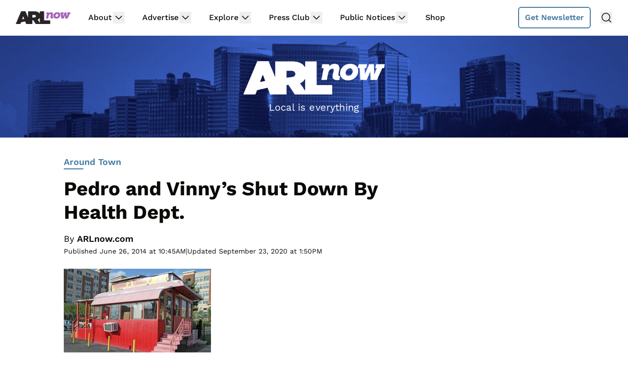

--- FILE ---
content_type: text/html; charset=utf-8
request_url: https://disqus.com/embed/comments/?base=default&f=arlnow&t_i=109231%20http%3A%2F%2Fwww.arlnow.com%2F%3Fp%3D109231&t_u=https%3A%2F%2Fwww.arlnow.com%2F2014%2F06%2F26%2Fpedro-and-vinnys-shut-down-by-health-dept%2F&t_e=Pedro%20and%20Vinny%E2%80%99s%20Shut%20Down%20By%20Health%20Dept.&t_d=Pedro%20and%20Vinny%E2%80%99s%20Shut%20Down%20By%20Health%20Dept.&t_t=Pedro%20and%20Vinny%E2%80%99s%20Shut%20Down%20By%20Health%20Dept.&s_o=default
body_size: 6439
content:
<!DOCTYPE html>

<html lang="en" dir="ltr" class="not-supported type-">

<head>
    <title>Disqus Comments</title>

    
    <meta name="viewport" content="width=device-width, initial-scale=1, maximum-scale=1, user-scalable=no">
    <meta http-equiv="X-UA-Compatible" content="IE=edge"/>

    <style>
        .alert--warning {
            border-radius: 3px;
            padding: 10px 15px;
            margin-bottom: 10px;
            background-color: #FFE070;
            color: #A47703;
        }

        .alert--warning a,
        .alert--warning a:hover,
        .alert--warning strong {
            color: #A47703;
            font-weight: bold;
        }

        .alert--error p,
        .alert--warning p {
            margin-top: 5px;
            margin-bottom: 5px;
        }
        
        </style>
    
    <style>
        
        html, body {
            overflow-y: auto;
            height: 100%;
        }
        

        #error {
            display: none;
        }

        .clearfix:after {
            content: "";
            display: block;
            height: 0;
            clear: both;
            visibility: hidden;
        }

        
    </style>

</head>
<body>
    

    
    <div id="error" class="alert--error">
        <p>We were unable to load Disqus. If you are a moderator please see our <a href="https://docs.disqus.com/help/83/"> troubleshooting guide</a>. </p>
    </div>

    
    <script type="text/json" id="disqus-forumData">{"session":{"canModerate":false,"audienceSyncVerified":false,"canReply":true,"mustVerify":false,"recaptchaPublicKey":"6LfHFZceAAAAAIuuLSZamKv3WEAGGTgqB_E7G7f3","mustVerifyEmail":false},"forum":{"aetBannerConfirmation":"Thanks for subscribing to email updates from ARLnow.com! You should start receiving our newsletter in a few days. If you'd like to unsubscribe, there will be a link in emails you receive from us.","founder":"26899563","twitterName":"ARLnowDOTcom","commentsLinkOne":"1 Comment","guidelines":null,"disableDisqusBrandingOnPolls":false,"commentsLinkZero":"Comments","disableDisqusBranding":true,"id":"arlnow","badges":[{"target":0,"forum":2195784,"image":"https://uploads.disquscdn.com/images/8ed4dadaa26c1b4422351524359d40ec7bfedb0953ea65a070ccba1328705e71.jpg","criteria":"MANUAL","id":592,"name":"Press Club Member"},{"target":50,"forum":2195784,"image":"https://uploads.disquscdn.com/images/50890208fa69c1b842f4cf59e27247535872f0c103ca0b9a9d2c5075e044e776.jpg","criteria":"COMMENT_UPVOTES","id":593,"name":"Upvote King (50+)"},{"target":1000,"forum":2195784,"image":"https://uploads.disquscdn.com/images/a3be50ad01a17dab4f58ad1ea104ba7bb2941a069de8a9129c8a9e527dcfbc18.jpg","criteria":"COMMENTS","id":594,"name":"1K Comment Club"},{"target":0,"forum":2195784,"image":"https://uploads.disquscdn.com/images/1562ebec54ec5dc54311146b158be8cdafb16861bee93b7b15c4f149b83bb29d.png","criteria":"MANUAL","id":595,"name":"Real Name (Verified)"},{"target":0,"forum":2195784,"image":"https://uploads.disquscdn.com/images/c0443a861afb652892c6747e5a4844bd5c0763fe642c0a0a6c1634ff2ce82770.png","criteria":"MANUAL","id":596,"name":"Contest Winner"},{"target":1,"forum":2195784,"image":"https://uploads.disquscdn.com/images/b40341f46451b35c8708c232cfe5e8b4c5bc64149ed60a5ccc2f866897579e05.png","criteria":"FEATURED_COMMENTS","id":597,"name":"Comment Featured"},{"target":0,"forum":2195784,"image":"https://uploads.disquscdn.com/images/9c65b1e3ca5190b704fd27544f08fe9cc70ca4ab69d2170c8a377a06b5630566.png","criteria":"MANUAL","id":598,"name":"Opinion Contributor"},{"target":0,"forum":2195784,"image":"https://uploads.disquscdn.com/images/01a3123826d33355c89fff9b0bf48a9894caca52ddd60e2f22a3dec2c144c0a5.png","criteria":"MANUAL","id":830,"name":"Internet Famous"}],"category":"News","aetBannerEnabled":false,"aetBannerTitle":"Subscribe to the ARLnow Afternoon Update","raw_guidelines":null,"initialCommentCount":null,"votingType":0,"daysUnapproveNewUsers":7,"installCompleted":true,"createdAt":"2013-02-18T14:44:14.537681","moderatorBadgeText":"Mod","commentPolicyText":"To combat spam and trolls, all first-time commenters will have their comments held for review.","aetEnabled":false,"channel":null,"sort":4,"description":null,"organizationHasBadges":true,"newPolicy":true,"raw_description":null,"customFont":null,"language":"en","adsReviewStatus":1,"commentsPlaceholderTextEmpty":null,"daysAlive":2,"forumCategory":{"date_added":"2016-01-28T01:54:31","id":7,"name":"News"},"linkColor":null,"colorScheme":"light","pk":"2195784","commentsPlaceholderTextPopulated":null,"permissions":{},"commentPolicyLink":"https://www.arlnow.com/about/terms-of-use-privacy-policy/#commentpolicy","aetBannerDescription":"Don't miss a headline, subscribe today for a daily digest of ARLnow.com articles delivered straight to your email inbox.","favicon":{"permalink":"https://disqus.com/api/forums/favicons/arlnow.jpg","cache":"https://c.disquscdn.com/uploads/forums/219/5784/favicon.png"},"name":"ARLnow.com","commentsLinkMultiple":"{num} Comments","settings":{"threadRatingsEnabled":false,"adsDRNativeEnabled":false,"behindClickEnabled":false,"disable3rdPartyTrackers":true,"adsVideoEnabled":false,"adsProductVideoEnabled":false,"adsPositionBottomEnabled":false,"ssoRequired":false,"contextualAiPollsEnabled":false,"unapproveLinks":false,"adsPositionRecommendationsEnabled":false,"adsEnabled":false,"adsProductLinksThumbnailsEnabled":false,"hasCustomAvatar":false,"organicDiscoveryEnabled":true,"adsProductDisplayEnabled":false,"adsProductLinksEnabled":false,"audienceSyncEnabled":false,"threadReactionsEnabled":false,"linkAffiliationEnabled":false,"adsPositionAiPollsEnabled":false,"disableSocialShare":false,"adsPositionTopEnabled":false,"adsProductStoriesEnabled":false,"sidebarEnabled":false,"adultContent":false,"allowAnonVotes":false,"gifPickerEnabled":false,"mustVerify":true,"badgesEnabled":true,"mustVerifyEmail":true,"allowAnonPost":false,"unapproveNewUsersEnabled":true,"mediaembedEnabled":false,"aiPollsEnabled":false,"userIdentityDisabled":false,"adsPositionPollEnabled":false,"discoveryLocked":false,"validateAllPosts":false,"adsSettingsLocked":false,"isVIP":false,"adsPositionInthreadEnabled":false},"organizationId":1716094,"typeface":"sans-serif","url":"https://www.arlnow.com/","daysThreadAlive":2,"avatar":{"small":{"permalink":"https://disqus.com/api/forums/avatars/arlnow.jpg?size=32","cache":"//a.disquscdn.com/1768293611/images/noavatar32.png"},"large":{"permalink":"https://disqus.com/api/forums/avatars/arlnow.jpg?size=92","cache":"//a.disquscdn.com/1768293611/images/noavatar92.png"}},"signedUrl":"https://disq.us/?url=https%3A%2F%2Fwww.arlnow.com%2F&key=KDwBGrcqNsko9fCYTWZr4w"}}</script>

    <div id="postCompatContainer"><div class="comment__wrapper"><div class="comment__name clearfix"><img class="comment__avatar" src="https://c.disquscdn.com/uploads/users/4442/7044/avatar92.jpg?1461090199" width="32" height="32" /><strong><a href="">G Clifford Prout</a></strong> &bull; 11 years ago
        </div><div class="comment__content"><p>Put flanged wheels on it and push it 50 feet and the county board would love it.</p></div></div><div class="comment__wrapper"><div class="comment__name clearfix"><img class="comment__avatar" src="//a.disquscdn.com/1768293611/images/noavatar92.png" width="32" height="32" /><strong><a href="">FDA</a></strong> &bull; 11 years ago
        </div><div class="comment__content"><p>Touchdown!</p></div></div><div class="comment__wrapper"><div class="comment__name clearfix"><img class="comment__avatar" src="https://c.disquscdn.com/uploads/users/4442/7044/avatar92.jpg?1461090199" width="32" height="32" /><strong><a href="">G Clifford Prout</a></strong> &bull; 11 years ago
        </div><div class="comment__content"><p>I knew I'd score one of these days.</p></div></div><div class="comment__wrapper"><div class="comment__name clearfix"><img class="comment__avatar" src="https://c.disquscdn.com/uploads/users/2364/1262/avatar92.jpg?1553305992" width="32" height="32" /><strong><a href="">Angry_Johnny76</a></strong> &bull; 11 years ago
        </div><div class="comment__content"><p>Home run.</p></div></div><div class="comment__wrapper"><div class="comment__name clearfix"><img class="comment__avatar" src="https://c.disquscdn.com/uploads/users/7362/3191/avatar92.jpg?1511989849" width="32" height="32" /><strong><a href="">nom de guerre®</a></strong> &bull; 11 years ago
        </div><div class="comment__content"><p><a href="http://disq.us/url?url=http%3A%2F%2Fwww.youtube.com%2Fwatch%3Fv%3D8AMIrxx3gx8%3AQmKIjmBPyazSh0osuiBgPNXeM4c&amp;cuid=2195784" rel="nofollow noopener" target="_blank" title="http://www.youtube.com/watch?v=8AMIrxx3gx8">http://www.youtube.com/watc...</a></p></div></div><div class="comment__wrapper"><div class="comment__name clearfix"><img class="comment__avatar" src="//a.disquscdn.com/1768293611/images/noavatar92.png" width="32" height="32" /><strong><a href="">Stephanie </a></strong> &bull; 11 years ago
        </div><div class="comment__content"><p>I've eaten here countless times and I'm still alive.  RE-OPEN PEDRO &amp; VINNY'S!!</p></div></div><div class="comment__wrapper"><div class="comment__name clearfix"><img class="comment__avatar" src="//a.disquscdn.com/1768293611/images/noavatar92.png" width="32" height="32" /><strong><a href="">Ricardo</a></strong> &bull; 11 years ago
        </div><div class="comment__content"><p>Stop being a libertarian.  You have no right to make decisions like that for yourself.</p></div></div><div class="comment__wrapper"><div class="comment__name clearfix"><img class="comment__avatar" src="//a.disquscdn.com/1768293611/images/noavatar92.png" width="32" height="32" /><strong><a href="">Preservation Arlington</a></strong> &bull; 11 years ago
        </div><div class="comment__content"><p>Preservation Arlington remembers Ollie's Trolley.</p><p>(go Google your own pic)</p></div></div><div class="comment__wrapper"><div class="comment__name clearfix"><img class="comment__avatar" src="//a.disquscdn.com/1768293611/images/noavatar92.png" width="32" height="32" /><strong><a href="">ibelieve</a></strong> &bull; 11 years ago
        </div><div class="comment__content"><p>Now, see, THAT is amusing</p></div></div><div class="comment__wrapper"><div class="comment__name clearfix"><img class="comment__avatar" src="//a.disquscdn.com/1768293611/images/noavatar92.png" width="32" height="32" /><strong><a href="">Thank you</a></strong> &bull; 11 years ago
        </div><div class="comment__content"><p>NDG needs a life, job, or both.</p></div></div><div class="comment__wrapper"><div class="comment__name clearfix"><img class="comment__avatar" src="https://c.disquscdn.com/uploads/users/2364/1262/avatar92.jpg?1553305992" width="32" height="32" /><strong><a href="">Angry_Johnny76</a></strong> &bull; 11 years ago
        </div><div class="comment__content"><p>Here's a compromise:  <br><a href="http://disq.us/url?url=http%3A%2F%2Fbusride.com%2Fwp-content%2Fuploads%2F2011%2F05%2Fweb-LBNY-FR.jpg%3AU7-MbDGoOkauH1L_Igid4LXYKfs&amp;cuid=2195784" rel="nofollow noopener" target="_blank" title="http://busride.com/wp-content/uploads/2011/05/web-LBNY-FR.jpg">http://busride.com/wp-conte...</a></p></div></div><div class="comment__wrapper"><div class="comment__name clearfix"><img class="comment__avatar" src="https://c.disquscdn.com/uploads/users/4435/3818/avatar92.jpg?1438095010" width="32" height="32" /><strong><a href="">meh...</a></strong> &bull; 11 years ago
        </div><div class="comment__content"><p>you're not living up to your end of the bargain</p></div></div><div class="comment__wrapper"><div class="comment__name clearfix"><img class="comment__avatar" src="https://c.disquscdn.com/uploads/users/7362/3191/avatar92.jpg?1511989849" width="32" height="32" /><strong><a href="">nom de guerre®</a></strong> &bull; 11 years ago
        </div><div class="comment__content"><p>Here's the Ollie's Trolley that was located in Clarendon at the corner of 10th Street and Washington Blvd.</p></div></div><div class="comment__wrapper"><div class="comment__name clearfix"><img class="comment__avatar" src="//a.disquscdn.com/1768293611/images/noavatar92.png" width="32" height="32" /><strong><a href="">Serling</a></strong> &bull; 11 years ago
        </div><div class="comment__content"><p>Did this trolley also used to stop at a little town called Diarhheaville?</p></div></div><div class="comment__wrapper"><div class="comment__name clearfix"><img class="comment__avatar" src="https://c.disquscdn.com/uploads/users/2364/1262/avatar92.jpg?1553305992" width="32" height="32" /><strong><a href="">Angry_Johnny76</a></strong> &bull; 11 years ago
        </div><div class="comment__content"><p>In that town, nothing stops running.</p></div></div><div class="comment__wrapper"><div class="comment__name clearfix"><img class="comment__avatar" src="//a.disquscdn.com/1768293611/images/noavatar92.png" width="32" height="32" /><strong><a href="">Jason Gooljar</a></strong> &bull; 11 years ago
        </div><div class="comment__content"><p>It's a great little place I hope that they can get their act together.</p></div></div><div class="comment__wrapper"><div class="comment__name clearfix"><img class="comment__avatar" src="https://c.disquscdn.com/uploads/users/4979/3661/avatar92.jpg?1436205636" width="32" height="32" /><strong><a href="">rhartogs</a></strong> &bull; 11 years ago
        </div><div class="comment__content"><p>I have not had anything to eat there yet, but my friends swear by their burritos.</p></div></div><div class="comment__wrapper"><div class="comment__name clearfix"><img class="comment__avatar" src="//a.disquscdn.com/1768293611/images/noavatar92.png" width="32" height="32" /><strong><a href="">BrrIto</a></strong> &bull; 11 years ago
        </div><div class="comment__content"><p>Dammit.  I was planning to go there for lunch today and watch WC.</p></div></div><div class="comment__wrapper"><div class="comment__name clearfix"><img class="comment__avatar" src="https://c.disquscdn.com/uploads/users/2364/1262/avatar92.jpg?1553305992" width="32" height="32" /><strong><a href="">Angry_Johnny76</a></strong> &bull; 11 years ago
        </div><div class="comment__content"><p>Mom and Pop shops no longer welcomed here in Arlington.</p></div></div><div class="comment__wrapper"><div class="comment__name clearfix"><img class="comment__avatar" src="https://c.disquscdn.com/uploads/users/129/7204/avatar92.jpg?1291041804" width="32" height="32" /><strong><a href="">RJ</a></strong> &bull; 11 years ago
        </div><div class="comment__content"><p>Neither is e-coli.</p></div></div><div class="comment__wrapper"><div class="comment__name clearfix"><img class="comment__avatar" src="https://c.disquscdn.com/uploads/users/2364/1262/avatar92.jpg?1553305992" width="32" height="32" /><strong><a href="">Angry_Johnny76</a></strong> &bull; 11 years ago
        </div><div class="comment__content"><p>We probably unwaringly consume more e-coli than we realize.</p></div></div><div class="comment__wrapper"><div class="comment__name clearfix"><img class="comment__avatar" src="https://c.disquscdn.com/uploads/users/7773/1021/avatar92.jpg?1427124440" width="32" height="32" /><strong><a href="">Venn Diagram</a></strong> &bull; 11 years ago
        </div><div class="comment__content"><p>That's probably because we don't always understand the subtle nuances between sewage and stormwater treatment.</p></div></div><div class="comment__wrapper"><div class="comment__name clearfix"><img class="comment__avatar" src="https://c.disquscdn.com/uploads/users/2364/1262/avatar92.jpg?1553305992" width="32" height="32" /><strong><a href="">Angry_Johnny76</a></strong> &bull; 11 years ago
        </div><div class="comment__content"><p>Lest you forget. Raise a glass far and near. It's not whiskey it's not beer. Keep your arm high and do not falter, for drink from you glass. Drink your storm water.</p></div></div><div class="comment__wrapper"><div class="comment__name clearfix"><img class="comment__avatar" src="//a.disquscdn.com/1768293611/images/noavatar92.png" width="32" height="32" /><strong><a href="">Boom!</a></strong> &bull; 11 years ago
        </div><div class="comment__content"><p>Boom!</p></div></div><div class="comment__wrapper"><div class="comment__name clearfix"><img class="comment__avatar" src="//a.disquscdn.com/1768293611/images/noavatar92.png" width="32" height="32" /><strong><a href="">that&#39;s a new one</a></strong> &bull; 11 years ago
        </div><div class="comment__content"><p>Unwaringly?</p></div></div><div class="comment__wrapper"><div class="comment__name clearfix"><img class="comment__avatar" src="https://c.disquscdn.com/uploads/users/2364/1262/avatar92.jpg?1553305992" width="32" height="32" /><strong><a href="">Angry_Johnny76</a></strong> &bull; 11 years ago
        </div><div class="comment__content"><p>unawaringly.  I am still learning to type after being freed from the pod.</p></div></div><div class="comment__wrapper"><div class="comment__name clearfix"><img class="comment__avatar" src="//a.disquscdn.com/1768293611/images/noavatar92.png" width="32" height="32" /><strong><a href="">um</a></strong> &bull; 11 years ago
        </div><div class="comment__content"><p>You should wipe off that keyboard - could be e. coli on it.</p></div></div><div class="comment__wrapper"><div class="comment__name clearfix"><img class="comment__avatar" src="https://c.disquscdn.com/uploads/users/2364/1262/avatar92.jpg?1553305992" width="32" height="32" /><strong><a href="">Angry_Johnny76</a></strong> &bull; 11 years ago
        </div><div class="comment__content"><p>I was wondering what those moving masses were that were navigating the cracks of my keys.</p></div></div><div class="comment__wrapper"><div class="comment__name clearfix"><img class="comment__avatar" src="//a.disquscdn.com/1768293611/images/noavatar92.png" width="32" height="32" /><strong><a href="">um</a></strong> &bull; 11 years ago
        </div><div class="comment__content"><p>But probably less than we consume in a Pedro &amp; Vinny's burrito.</p></div></div><div class="comment__wrapper"><div class="comment__name clearfix"><img class="comment__avatar" src="https://c.disquscdn.com/uploads/users/4979/3661/avatar92.jpg?1436205636" width="32" height="32" /><strong><a href="">rhartogs</a></strong> &bull; 11 years ago
        </div><div class="comment__content"><p>I guess they should be exempt from health code violations in your logic.</p></div></div><div class="comment__wrapper"><div class="comment__name clearfix"><img class="comment__avatar" src="https://c.disquscdn.com/uploads/users/2364/1262/avatar92.jpg?1553305992" width="32" height="32" /><strong><a href="">Angry_Johnny76</a></strong> &bull; 11 years ago
        </div><div class="comment__content"><p>What has me suspicious are the hot cold temperature issues. How bad were the violations? I only hear good things about this place. For example, if I have toppings, let's say a sliced tomato, lettuce, onions, etc to be used in a burrito, the regulations require you to keep them at a certain temperature otherwise you will be in violation, if they are kept out too long without the temperature. I don't refrigerate my onions, peppers or tomatoes. I use them regularly in foods.  How bad were the violations given the crowds that visit this place? I'm wondering. </p></div></div><div class="comment__wrapper"><div class="comment__name clearfix"><img class="comment__avatar" src="https://c.disquscdn.com/uploads/users/6199/7361/avatar92.jpg?1438006125" width="32" height="32" /><strong><a href="">Sam</a></strong> &bull; 11 years ago
        </div><div class="comment__content"><p>I'm wondering if you read the post? They weren't cited for not keeping their "onions, peppers, or tomatoes" cold enough - they were cited for not keeping cheese and sour cream cold enough. <br>With that said, I love their burritos and hope they get it together and reopen soon.</p></div></div><div class="comment__wrapper"><div class="comment__name clearfix"><img class="comment__avatar" src="//a.disquscdn.com/1768293611/images/noavatar92.png" width="32" height="32" /><strong><a href="">um</a></strong> &bull; 11 years ago
        </div><div class="comment__content"><p>I'm going to, you know, go ahead and trust the professionals whose job it is to protect my health. And not you.</p></div></div><div class="comment__wrapper"><div class="comment__name clearfix"><img class="comment__avatar" src="//a.disquscdn.com/1768293611/images/noavatar92.png" width="32" height="32" /><strong><a href="">FDA</a></strong> &bull; 11 years ago
        </div><div class="comment__content"><p>So glad to hear that.</p></div></div><div class="comment__wrapper"><div class="comment__name clearfix"><img class="comment__avatar" src="https://c.disquscdn.com/uploads/users/2364/1262/avatar92.jpg?1553305992" width="32" height="32" /><strong><a href="">Angry_Johnny76</a></strong> &bull; 11 years ago
        </div><div class="comment__content"><p>I'm not a health inspector in real life, but I do play one on TV.</p></div></div><div class="comment__wrapper"><div class="comment__name clearfix"><img class="comment__avatar" src="//a.disquscdn.com/1768293611/images/noavatar92.png" width="32" height="32" /><strong><a href="">Mooo</a></strong> &bull; 11 years ago
        </div><div class="comment__content"><p>also, anyone can go look at all of the health records for every restaurant in Arlington and details of violations, so go ahead and do that.</p></div></div><div class="comment__wrapper"><div class="comment__name clearfix"><img class="comment__avatar" src="//a.disquscdn.com/1768293611/images/noavatar92.png" width="32" height="32" /><strong><a href="">um</a></strong> &bull; 11 years ago
        </div><div class="comment__content"><p>Look at you, standing up for the county. ;)</p></div></div><div class="comment__wrapper"><div class="comment__name clearfix"><img class="comment__avatar" src="//a.disquscdn.com/1768293611/images/noavatar92.png" width="32" height="32" /><strong><a href="">Mooo</a></strong> &bull; 11 years ago
        </div><div class="comment__content"><p>all they have to tell you is that it is out of the temperature range.  Having said that, I'd be a little surprised if we're talking about 1 degree here.</p></div></div><div class="comment__wrapper"><div class="comment__name clearfix"><img class="comment__avatar" src="//a.disquscdn.com/1768293611/images/noavatar92.png" width="32" height="32" /><strong><a href="">um</a></strong> &bull; 11 years ago
        </div><div class="comment__content"><p>He should have used the screen name "Obvious Troll" for that one.</p></div></div><div class="comment__wrapper"><div class="comment__name clearfix"><img class="comment__avatar" src="//a.disquscdn.com/1768293611/images/noavatar92.png" width="32" height="32" /><strong><a href="">skeeterman</a></strong> &bull; 11 years ago
        </div><div class="comment__content"><p>Bye Bye Mom and Pop. Hello Hip and overpriced.</p></div></div><div class="comment__wrapper"><div class="comment__name clearfix"><img class="comment__avatar" src="//a.disquscdn.com/1768293611/images/noavatar92.png" width="32" height="32" /><strong><a href="">um</a></strong> &bull; 11 years ago
        </div><div class="comment__content"><p>There's plenty of cheap food out there that won't kill you.</p></div></div><div class="comment__wrapper"><div class="comment__name clearfix"><img class="comment__avatar" src="https://c.disquscdn.com/uploads/users/2364/1262/avatar92.jpg?1553305992" width="32" height="32" /><strong><a href="">Angry_Johnny76</a></strong> &bull; 11 years ago
        </div><div class="comment__content"><p>L.A. Bar and Grill I hear is awesome.</p></div></div><div class="comment__wrapper"><div class="comment__name clearfix"><img class="comment__avatar" src="//a.disquscdn.com/1768293611/images/noavatar92.png" width="32" height="32" /><strong><a href="">skeeterman</a></strong> &bull; 11 years ago
        </div><div class="comment__content"><p>got any suggestions?</p></div></div><div class="comment__wrapper"><div class="comment__name clearfix"><img class="comment__avatar" src="//a.disquscdn.com/1768293611/images/noavatar92.png" width="32" height="32" /><strong><a href="">um</a></strong> &bull; 11 years ago
        </div><div class="comment__content"><p>Here, let me Yelp that for you.</p></div></div><div class="comment__wrapper"><div class="comment__name clearfix"><img class="comment__avatar" src="//a.disquscdn.com/1768293611/images/noavatar92.png" width="32" height="32" /><strong><a href="">BrownClown</a></strong> &bull; 11 years ago
        </div><div class="comment__content"><p>Replace "Mom and Pop" in your comment with "Diarrhea" and you have a point.</p></div></div><div class="comment__wrapper"><div class="comment__name clearfix"><img class="comment__avatar" src="//a.disquscdn.com/1768293611/images/noavatar92.png" width="32" height="32" /><strong><a href="">Splatter</a></strong> &bull; 11 years ago
        </div><div class="comment__content"><p>There are no points in diarrhea..</p></div></div><div class="comment__wrapper"><div class="comment__name clearfix"><img class="comment__avatar" src="//a.disquscdn.com/1768293611/images/noavatar92.png" width="32" height="32" /><strong><a href="">um</a></strong> &bull; 11 years ago
        </div><div class="comment__content"><p>You are free to give yourself food poisoning at home.</p></div></div><div class="comment__wrapper"><div class="comment__name clearfix"><img class="comment__avatar" src="https://c.disquscdn.com/uploads/users/2364/1262/avatar92.jpg?1553305992" width="32" height="32" /><strong><a href="">Angry_Johnny76</a></strong> &bull; 11 years ago
        </div><div class="comment__content"><p>The best weight loss program out there if you want to do it quickly.</p></div></div><div class="comment__wrapper"><div class="comment__name clearfix"><img class="comment__avatar" src="https://c.disquscdn.com/uploads/users/6029/699/avatar92.jpg?1629866333" width="32" height="32" /><strong><a href="">GAPeachForever</a></strong> &bull; 11 years ago
        </div><div class="comment__content"><p>I'm only one stomach virus away from my goal weight!</p></div></div><div class="comment__wrapper"><div class="comment__name clearfix"><img class="comment__avatar" src="https://c.disquscdn.com/uploads/users/2364/1262/avatar92.jpg?1553305992" width="32" height="32" /><strong><a href="">Angry_Johnny76</a></strong> &bull; 11 years ago
        </div><div class="comment__content"><p>Pedro and Vinny's new slogan, "A burrito to help you shed that last stubborn 10 lbs."</p></div></div></div>


    <div id="fixed-content"></div>

    
        <script type="text/javascript">
          var embedv2assets = window.document.createElement('script');
          embedv2assets.src = 'https://c.disquscdn.com/embedv2/latest/embedv2.js';
          embedv2assets.async = true;

          window.document.body.appendChild(embedv2assets);
        </script>
    



    
</body>
</html>


--- FILE ---
content_type: text/html
request_url: https://api.intentiq.com/profiles_engine/ProfilesEngineServlet?at=39&mi=10&dpi=936734067&pt=17&dpn=1&iiqidtype=2&iiqpcid=b6f28eb7-080d-405a-9927-fcc0b206b7e0&iiqpciddate=1769270784461&pcid=a7913f3b-9010-4fc5-965d-1a48747afe22&idtype=3&gdpr=0&japs=false&jaesc=0&jafc=0&jaensc=0&jsver=0.33&testGroup=A&source=pbjs&ABTestingConfigurationSource=group&abtg=A&vrref=https%3A%2F%2Fwww.arlnow.com
body_size: 55
content:
{"abPercentage":97,"adt":1,"ct":2,"isOptedOut":false,"data":{"eids":[]},"dbsaved":"false","ls":true,"cttl":86400000,"abTestUuid":"g_cde329ca-58ee-461f-806d-46a48336a85c","tc":9,"sid":546800194}

--- FILE ---
content_type: text/html; charset=utf-8
request_url: https://www.google.com/recaptcha/api2/aframe
body_size: 267
content:
<!DOCTYPE HTML><html><head><meta http-equiv="content-type" content="text/html; charset=UTF-8"></head><body><script nonce="PT31W-tgsrzzLJ_83euHwQ">/** Anti-fraud and anti-abuse applications only. See google.com/recaptcha */ try{var clients={'sodar':'https://pagead2.googlesyndication.com/pagead/sodar?'};window.addEventListener("message",function(a){try{if(a.source===window.parent){var b=JSON.parse(a.data);var c=clients[b['id']];if(c){var d=document.createElement('img');d.src=c+b['params']+'&rc='+(localStorage.getItem("rc::a")?sessionStorage.getItem("rc::b"):"");window.document.body.appendChild(d);sessionStorage.setItem("rc::e",parseInt(sessionStorage.getItem("rc::e")||0)+1);localStorage.setItem("rc::h",'1769270789612');}}}catch(b){}});window.parent.postMessage("_grecaptcha_ready", "*");}catch(b){}</script></body></html>

--- FILE ---
content_type: text/plain
request_url: https://rtb.openx.net/openrtbb/prebidjs
body_size: -220
content:
{"id":"26e11390-d6a4-4eb3-9fbd-ff41be59e5da","nbr":0}

--- FILE ---
content_type: text/plain
request_url: https://rtb.openx.net/openrtbb/prebidjs
body_size: -82
content:
{"id":"c9ba90b6-77c7-40af-9902-b6bac03bad14","nbr":0}

--- FILE ---
content_type: text/plain; charset=UTF-8
request_url: https://at.teads.tv/fpc?analytics_tag_id=PUB_17002&tfpvi=&gdpr_consent=&gdpr_status=22&gdpr_reason=220&ccpa_consent=&sv=prebid-v1
body_size: 56
content:
NGYxN2FiOTMtYmVjYy00NmNmLThjZjktM2FjNGVkM2E1OTgwIzEtNg==